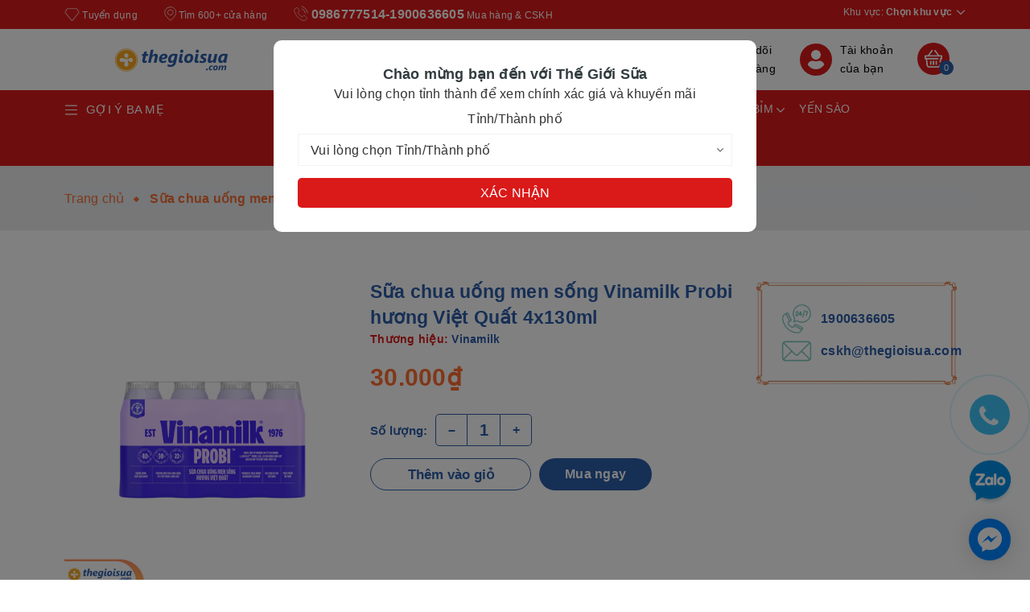

--- FILE ---
content_type: text/css
request_url: https://bizweb.dktcdn.net/100/416/540/themes/839121/assets/index.scss.css?1766378277266
body_size: 3279
content:
.awe-section-1{margin-bottom:50px}.awe-section-2{margin-bottom:50px}.awe-section-3{margin-bottom:50px}.awe-section-4{margin-bottom:50px}.awe-section-5{margin-bottom:50px}.awe-section-6{margin-bottom:50px}.awe-section-7{margin-bottom:50px}.awe-section-8{margin-bottom:50px}.awe-section-9{margin-bottom:50px}.awe-section-10{margin-bottom:0px}.section_flash_sale .product-summary{color:#a0a0a0;font-size:13px;margin-bottom:10px}@media (max-width: 767px){.section_flash_sale .product-summary{display:none}}.section_flash_sale .block-title{text-align:center}.section_flash_sale .block-title h2{position:relative;display:flex;align-items:center;justify-content:center;font-family:font-title;margin-bottom:30px;height:105px}.section_flash_sale .block-title h2:before{content:"";background-size:contain;background-position:top center;background-repeat:no-repeat;position:absolute;left:50%;top:0;width:400px;height:105px;transform:translateX(-50%);background-image:url("//bizweb.dktcdn.net/100/416/540/themes/839121/assets/bg-title2.png?1761101813827")}@media (max-width: 767px){.section_flash_sale .block-title h2{height:60px;font-size:20px}.section_flash_sale .block-title h2:before{width:300px;height:60px}}.section_flash_sale .block-title h2 a{color:#fff;position:relative}.section_flash_sale .block-title h2 a:hover{color:#000}.section_flash_sale .timer{text-align:left}.section_flash_sale .timer .timer-view.clockdiv>div{display:inline-block}.section_flash_sale .timer .block-timer{margin:0 5px;text-align:center}.section_flash_sale .timer .block-timer p{background-image:url("//bizweb.dktcdn.net/100/416/540/themes/839121/assets/bg-item-time.png?1761101813827");line-height:54px;vertical-align:top;width:54px;height:54px;margin-bottom:5px;color:#fff;background-size:contain}@media (max-width: 1365px) and (min-width: 1280px){.section_flash_sale .timer .block-timer p{width:45px;height:45px;line-height:45px}}.section_flash_sale .timer .doted-timer{display:none !important}.section_flash_sale .block-content .nd-product-block-item{border:1px dashed #2c5da8;padding:10px;border-radius:10px}.section_flash_sale .block-content .nd-product-block-item>.row{align-items:center}.section_flash_sale .block-content .nd-product-block-item .product-item-details{text-align:left;padding:initial}.section_flash_sale .block-content .nd-product-block-item .product-item-details .product-item-name{font-size:0;font-size:20px;color:#da1919}.section_flash_sale .block-content .nd-product-block-item .product-item-details .product-item-name a{color:#da1919}.section_flash_sale .block-content .nd-product-block-item .product-item-details .product-item-name a:hover{color:#2c5da8}@media (max-width: 767px){.section_flash_sale .block-content .nd-product-block-item .product-item-details .product-item-name{font-size:14px;overflow:hidden;display:-webkit-box;-webkit-line-clamp:2;-webkit-box-orient:vertical}}.section_flash_sale .block-content .nd-product-block-item .box-content{height:100%;display:flex;flex-direction:column;justify-content:center}@media (min-width: 768px){.section_flash_sale .block-content .nd-product-block-item .box-content{padding-left:10px}}.section_flash_sale .block-content .nd-product-block-item .product-action{position:relative;width:100%;visibility:visible;-webkit-opacity:1;-moz-opacity:1;-ms-opacity:1;-o-opacity:1;opacity:1;-webkit-transform:initial;-ms-transform:initial;transform:initial;-webkit-transition:all 0.2s linear;-moz-transition:all 0.2s linear;-ms-transition:all 0.2s linear;-o-transition:all 0.2s linear;transition:all 0.2s linear;text-align:left;margin-top:15px}.section_flash_sale .block-content .nd-product-block-item .product-item-details .price-box .price{font-size:18px;color:#2c5da8;font-weight:500}.section_flash_sale .block-content .nd-product-block-item .product-item-details .price-box .old-price{font-size:13px;color:#d4d4d4;font-weight:400;text-decoration:line-through}.section_flash_sale .block-content .nd-product-block-item .box-image{position:relative;text-align:center}@media (max-width: 991px){.section_flash_sale .block-content .nd-product-block-item .box-image{margin-bottom:15px}}.section_flash_sale .block-content .nd-product-block-item .box-image .label_product{text-align:center !important;color:#fff;font-size:11px;text-transform:uppercase;font-weight:700;display:block;position:relative;text-align:center;position:absolute;top:20px;z-index:10;right:10px;background:red;width:40px;height:40px;display:flex;justify-content:center;align-items:center;border-radius:100%}.section_flash_sale .block-content .nd-product-block-item .box-image .actions{float:left;height:35px;position:absolute;top:50%;left:50%;transform:translate(-50%, -50%);z-index:10;-webkit-transition:all ease 0.5s;-moz-transition:all ease 0.5s;-ms-transition:all ease 0.5s;-o-transition:all ease 0.5s;transition:all ease 0.5s;opacity:0;visibility:hidden}.section_flash_sale .block-content .nd-product-block-item .box-image .actions form{margin-bottom:0}.section_flash_sale .block-content .nd-product-block-item .box-image .actions form button{border:initial;padding:0 10px;height:40px;line-height:40px;background:#2c5da8;color:#fff;border-radius:100%;display:flex;align-items:center;justify-content:center}.section_flash_sale .block-content .nd-product-block-item .box-image .actions form button svg{width:20px;height:20px}.section_flash_sale .block-content .nd-product-block-item .box-image .actions form button svg path{fill:#fff}.section_flash_sale .block-content .nd-product-block-item .box-image .actions form button:hover{background:#333 !important}.section_flash_sale .block-content .nd-product-block-item:hover .product-action{-webkit-transform:initial;-ms-transform:initial;transform:initial}.section_flash_sale .block-content .nd-product-block-item:hover .product-item-details .product-item-name,.section_flash_sale .block-content .nd-product-block-item:hover .product-item-details .price-box{opacity:1}.section_flash_sale .block-content .nd-product-block-item:hover .box-image a.product-item-photo{opacity:1;visibility:visible}.section_flash_sale .block-content .nd-product-block-item:hover .box-image .actions{opacity:1;visibility:visible}#magik-slideshow .slick-arrow{background-color:rgba(255,255,255,0.15);width:50px;height:50px;border-radius:initial;line-height:50px;-webkit-transform:rotate(45deg);-moz-transform:rotate(45deg);-ms-transform:rotate(45deg);-o-transform:rotate(45deg);transform:rotate(45deg)}#magik-slideshow .slick-arrow:before{height:50px;width:50px;display:block;background-size:15px;-webkit-transform:rotate(-45deg);-moz-transform:rotate(-45deg);-ms-transform:rotate(-45deg);-o-transform:rotate(-45deg);transform:rotate(-45deg)}#magik-slideshow .slick-arrow.slick-prev{left:45px}#magik-slideshow .slick-arrow.slick-next{right:45px}#magik-slideshow .slick-arrow:hover{background-color:#da1919}.clockdiv .date-time{display:inline-block;margin:5px;color:#000;line-height:initial;width:48px;padding:5px 0;background-color:#e8e8e8;text-align:center}.clockdiv .date-time b{display:block}@media (min-width: 1199px){.section_category .container{max-width:1140px}}.section_category .block-title{text-align:center}.section_category .block-title h2{position:relative;display:flex;align-items:center;justify-content:center;font-family:font-title;margin-bottom:30px;height:105px}.section_category .block-title h2:before{content:"";background-size:contain;background-position:top center;background-repeat:no-repeat;position:absolute;left:50%;top:0;width:400px;height:105px;transform:translateX(-50%);background-image:url("//bizweb.dktcdn.net/100/416/540/themes/839121/assets/bg-title2.png?1761101813827")}@media (max-width: 767px){.section_category .block-title h2{height:60px;font-size:20px}.section_category .block-title h2:before{width:300px;height:60px}}.section_category .block-title h2 a{color:#fff;position:relative}.section_category .block-title h2 a:hover{color:#000}.section_category .section_content .swiper-category .block-item{text-align:center}.section_category .section_content .swiper-category .block-item .block-image img{height:80px}.section_category .section_content .swiper-category .block-item .block-content h3{font-size:18px;font-family:font-title;margin-bottom:0;font-weight:initial}@media (max-width: 767px){.section_category .section_content .swiper-category .block-item .block-content h3{font-size:15px}}.section_category .section_content .swiper-category .block-item .block-content h3 a{color:#2c5da8}.section_category .section_content .swiper-category .block-item .block-content h3 a:hover{color:#da1919}.section-product .swiper-slide{margin-top:0 !important}.section-product .block-content .block-title-cate .block-title h2{position:relative;background:#da1919;font-family:font-title;font-size:19px;padding-left:78px;height:60px;display:flex;border-top-left-radius:30px;border-bottom-left-radius:30px;align-items:center;border-top-right-radius:4px;border-bottom-right-radius:4px;margin-bottom:5px}.section-product .block-content .block-title-cate .block-title h2 a{color:#fff}.section-product .block-content .block-title-cate .block-title h2 a:hover{color:#000}.section-product .block-content .block-title-cate .block-title h2:before{content:"";background:#2c5da8;height:65px;width:65px;text-align:center;display:flex;justify-content:center;align-items:center;border-radius:100%;position:absolute;left:0;color:#2c5da8;font-family:font-title;font-size:50px}.section-product .block-content .block-title-cate .block-title h2:after{content:"1";background:#2c5da8;border:1px solid #FFF;position:absolute;left:3px;width:59px;height:59px;border-radius:100%;z-index:9;text-align:center;display:flex;justify-content:center;align-items:center;color:#fff;font-family:font-title;font-size:45px}@media (max-width: 1199px){.section-product .block-content .block-title-cate .block-title{position:relative;margin-bottom:10px}.section-product .block-content .block-title-cate .block-title .btn-more-cate{position:absolute;right:10px;top:50%;transform:translateY(-50%)}.section-product .block-content .block-title-cate .block-title .btn-more-cate svg{width:40px;height:40px}.section-product .block-content .block-title-cate .block-title .btn-more-cate svg path{fill:#fff}}.section-product .block-content .block-title-cate .block-cate a{display:block;height:40.4px;line-height:40.4px;background:#da1919;border-radius:4px;color:#fff;margin-bottom:3px;align-items:center;padding:0 10px;text-overflow:ellipsis;white-space:nowrap;overflow:hidden}.section-product .block-content .block-title-cate .block-cate a:hover{color:#000}@media (max-width: 1199px){.section-product .block-content .block-title-cate .block-cate{position:absolute;top:70px;width:100%;border-radius:4px;overflow:hidden;z-index:99;background:#da1919;display:none}.section-product .block-content .block-title-cate .block-cate a{margin-bottom:0px;border-radius:initial;padding:5px 10px;background:initial;height:initial;display:block}}.section-product .block-content .block-title-cate .block-vendor{display:flex;flex-wrap:wrap}.section-product .block-content .block-title-cate .block-vendor a{-ms-flex:0 0 50%;flex:0 0 50%;max-width:50%;padding:7px 5px}@media (max-width: 767px){.section-product .block-content .block-title-cate .block-vendor a{-ms-flex:0 0 20%;flex:0 0 20%;max-width:20%}}.section-product .block-content .block-banner img{border-radius:10px;width:100%}@media (max-width: 767px){.section-product .block-content .block-banner{margin-bottom:10px}}.section-product .block-content .block-product .col-item{background:#fff;padding-bottom:5px;padding-top:5px;position:relative;padding:10px;border-radius:10px}.section-product .block-content .block-product .col-item .product-info{padding:10px 0 0;z-index:9;position:relative}.section-product .block-content .block-product .col-item .product-info h3 a{color:#da1919}.section-product .block-content .block-product .col-item .product-info h3 a:hover{color:#2c5da8}.section-product .block-content .block-product .col-item .product-info .content .price-box .special-price{font-size:15px;color:#e5101d;font-weight:500;color:#2c5da8}.section-product .block-content .block-product .col-item .product-info .content .price-box .old-price{color:#d4d4d4}.section-product.product-2 .block-content .block-title-cate .block-cate a{justify-content:flex-end}@media (min-width: 1199px){.section-product.product-2 .block-content .block-title-cate .block-title h2{padding-right:78px;padding-left:15px;border-top-left-radius:initial;border-bottom-left-radius:initial;border-top-right-radius:30px;border-bottom-right-radius:30px}.section-product.product-2 .block-content .block-title-cate .block-title h2:after{left:initial;right:3px}.section-product.product-2 .block-content .block-title-cate .block-title h2:before{left:initial;right:0}}.section-product.product-2 .block-content .block-title-cate .block-title h2:after{content:"2"}.section-product.product-2 .block-content .block-product .col-item .product-info h3 a{color:#2c5da8}.section-product.product-2 .block-content .block-product .col-item .product-info h3 a:hover{color:#da1919}.section-product.product-2 .block-content .block-product .col-item .product-info .content .item-price .price-box .special-price{color:#da1919}@media (min-width: 767px){.section-product.product-2 .block-content>.row{-webkit-box-orient:horizontal !important;-webkit-box-direction:reverse !important;-webkit-flex-direction:row-reverse !important;-ms-flex-direction:row-reverse !important;flex-direction:row-reverse !important}}.section-product.product-3 .block-content .block-title-cate .block-title h2:after{content:"3"}.section-product.product-4 .block-content .block-title-cate .block-title h2:after{content:"4"}.section-product.product-5 .block-content .block-title-cate .block-title h2:after{content:"5"}@media (max-width: 767px){.section_banner .banner{margin-bottom:10px}}.section_blog .block-title{text-align:center}.section_blog .block-title h2{position:relative;display:flex;align-items:center;justify-content:center;font-family:font-title;margin-bottom:30px;height:105px}.section_blog .block-title h2:before{content:"";background-size:contain;background-position:top center;background-repeat:no-repeat;position:absolute;left:50%;top:0;width:400px;height:105px;transform:translateX(-50%);background-image:url("//bizweb.dktcdn.net/100/416/540/themes/839121/assets/bg-title2.png?1761101813827")}@media (max-width: 767px){.section_blog .block-title h2{height:60px;font-size:20px}.section_blog .block-title h2:before{width:300px;height:60px}}.section_blog .block-title h2 a{color:#fff;position:relative}.section_blog .block-title h2 a:hover{color:#000}.section_blog .block-content .item-blog-index .blog-img{position:relative;margin-bottom:15px}.section_blog .block-content .item-blog-index .blog-img img{border-radius:25px}.section_blog .block-content .item-blog-index .blog-img .day{position:absolute;left:15px;top:15px;background:#da1919;padding:10px;text-align:center;color:#fff;border-radius:13px}.section_blog .block-content .item-blog-index .blog-img .day .dd{font-weight:bold;font-size:25px}.section_blog .block-content .item-blog-index .blog-img span{display:block}.section_blog .block-content .item-blog-index h3 a{overflow:hidden;display:-webkit-box;-webkit-line-clamp:2;-webkit-box-orient:vertical}.section_blog .block-content .item-blog-index .des{font-size:14px;color:#7f7a7a;margin-bottom:10px;overflow:hidden;display:-webkit-box;-webkit-line-clamp:2;-webkit-box-orient:vertical}.section_blog .blog-content h3{font-size:20px}@media (max-width: 767px){.section_blog .blog-content h3{font-size:15px}}.section_blog .blog-content h3 a{color:#2c5da8}.section_blog .blog-content h3 a:hover{color:#da1919}.section_blog .blog-content .cmt-author{color:#da1919}@media (max-width: 767px){.section_blog .blog-content .cmt-author{font-size:13px}}.section_blog .blog-content .cmt-author span svg{margin-top:-3px}.section_blog .blog-content .cmt-author span svg path{fill:#da1919}.section_blog .module-small .item-blog-index{display:flex;margin-bottom:30px}.section_blog .module-small .item-blog-index .blog-img{margin-right:30px;flex:0 0 50%;max-width:50%}@media (max-width: 767px){.section_blog .module-small .item-blog-index .blog-img{margin-right:20px;flex:0 0 40%;max-width:40%;margin-bottom:0}}.section_blog .module-small .item-blog-index .blog-content h3 a{overflow:hidden;display:-webkit-box;-webkit-line-clamp:2;-webkit-box-orient:vertical}.section_blog .module-small .item-blog-index .blog-content .des{font-size:14px;color:#7f7a7a;margin-bottom:10px;overflow:hidden;display:-webkit-box;-webkit-line-clamp:2;-webkit-box-orient:vertical}@media (max-width: 767px){.section_blog .module-small .item-blog-index .blog-content .des{display:none}}@media (max-width: 991px){.section_blog .module-big .item-blog-index{margin-bottom:20px}.section_blog .module-big .item-blog-index .blog-img{text-align:center}}.product-page-viewed{padding-top:0 !important}@media (max-width: 1365px) and (min-width: 1280px){.section-product .block-content .block-title-cate .block-cate a{height:34.6px;line-height:34.6px;font-size:15px}.section-product .block-content .block-title-cate .block-title h2{font-size:15px}}@media (max-width: 1365px) and (min-width: 1300px){.section-product .block-content .block-title-cate .block-cate a{height:40.3px;line-height:40.3px}}@media (max-width: 1199px) and (min-width: 991px){.section_flash_sale .block-content .nd-product-block-item .box-content{padding-left:0}}.section-product .block-content .block-product .col-item .product-info h3 a{color:#2c5da8 !important}.section-product .block-content .block-product .col-item .product-info .content .price-box .special-price{color:#fe6e31 !important}


--- FILE ---
content_type: text/css
request_url: https://bizweb.dktcdn.net/100/416/540/themes/839121/assets/product_style.scss.css?1766378277266
body_size: 6912
content:
body{background-color:#fff}.product-margin{padding-top:20px}@keyframes placeHolderShimmer{0%{background-position:-468px 0}100%{background-position:468px 0}}.animated-background,.product_recent.product-page-viewed .product-page-viewed-wrap .nd-product-item .thumb-img img:not(.loaded){animation-duration:1.25s;animation-fill-mode:forwards;animation-iteration-count:infinite;animation-name:placeHolderShimmer;animation-timing-function:linear;background:#F6F6F6;background:linear-gradient(to right, #F6F6F6 8%, #F0F0F0 18%, #F6F6F6 33%);background-size:700px 104px;position:relative}#btnnewreview{background:#da1919 !important}.bizweb-product-reviews-form input,.bizweb-product-reviews-form input[type="text"],.bizweb-product-reviews-form input[type="email"],.bizweb-product-reviews-form textarea{border-radius:3px !important;outline:none !important;box-shadow:none !important;-webkit-appearance:none !important;-moz-appearance:none !important;border:1px solid #ebebeb !important}.bizweb-product-reviews-form input:focus,.bizweb-product-reviews-form input[type="text"]:focus,.bizweb-product-reviews-form input[type="email"]:focus,.bizweb-product-reviews-form textarea:focus{outline:none !important;box-shadow:none !important}.bizweb-product-reviews-form .bpr-button-submit{background:#da1919 !important;border-color:#da1919 !important;min-width:100px;text-transform:uppercase}.details-product .product-image-block .gallery-top{position:relative;display:block;height:400px;margin-bottom:15px}@media (max-width: 1024px){.details-product .product-image-block .gallery-top{height:450px}}@media (max-width: 991px){.details-product .product-image-block .gallery-top{height:340px}}@media (max-width: 767px){.details-product .product-image-block .gallery-top{height:480px}}@media (max-width: 668px){.details-product .product-image-block .gallery-top{height:480px}}@media (max-width: 569px){.details-product .product-image-block .gallery-top{height:480px}}@media (max-width: 480px){.details-product .product-image-block .gallery-top{height:398px}}@media (max-width: 376px){.details-product .product-image-block .gallery-top{height:359px}}@media (max-width: 321px){.details-product .product-image-block .gallery-top{height:304px}}.details-product .product-image-block .gallery-top img{border-radius:5px;width:auto !important;max-height:100%;position:absolute;top:0;bottom:0;left:0;right:0;margin:auto}.details-product .product-image-block .gallery-thumbs{padding:1px}.details-product .product-image-block .gallery-thumbs .swiper-slide{position:relative;display:block;border-radius:5px;border:1px dashed #e6e6e6;height:75px !important}.details-product .product-image-block .gallery-thumbs .swiper-slide:hover{border-color:#da1919;cursor:pointer}@media (max-width: 1024px){.details-product .product-image-block .gallery-thumbs .swiper-slide{height:90px}}@media (max-width: 991px){.details-product .product-image-block .gallery-thumbs .swiper-slide{height:103px}}@media (max-width: 767px){.details-product .product-image-block .gallery-thumbs .swiper-slide{height:128px}}@media (max-width: 668px){.details-product .product-image-block .gallery-thumbs .swiper-slide{height:128px}}@media (max-width: 569px){.details-product .product-image-block .gallery-thumbs .swiper-slide{height:173px}}@media (max-width: 480px){.details-product .product-image-block .gallery-thumbs .swiper-slide{height:124px}}@media (max-width: 376px){.details-product .product-image-block .gallery-thumbs .swiper-slide{height:111px}}@media (max-width: 321px){.details-product .product-image-block .gallery-thumbs .swiper-slide{height:92px}}.details-product .product-image-block .gallery-thumbs .swiper-slide img{border-radius:5px;width:auto !important;max-height:100%;position:absolute;top:0;bottom:0;left:0;right:0;margin:auto}.details-product .product-image-block .gallery-thumbs .swiper-slide.swiper-slide-thumb-active{border-color:#da1919}@media (max-width: 991px){.details-product .product-image-block .gallery-thumbs .swiper-button-next,.details-product .product-image-block .gallery-thumbs .swiper-button-prev{display:none}}@media (max-width: 767px){.details-product .details-pro{margin-top:15px}}.details-product .details-pro .product-top .title-head{font-size:23px;margin:0;color:#da1919;font-weight:700}.details-product .details-pro .product-top .sku-product{font-size:14px;color:#da1919;font-weight:bold}.details-product .details-pro .product-top .sku-product span{margin:5px 0;margin-right:10px}.details-product .details-pro .product-top .sku-product span strong{color:#2c5da8}.details-product .details-pro .product-top .sku-product span strong a{color:#2c5da8}.details-product .details-pro .product-sums{border-top:1px solid #dedede;border-bottom:1px solid #dedede;margin-top:15px;padding:15px 0;font-size:14px}.details-product .details-pro .product-sums ul li{padding-left:20px;position:relative}.details-product .details-pro .product-sums ul li+li{margin-top:5px}.details-product .details-pro .product-sums ul li::before{display:inline-block;vertical-align:middle;content:'';height:15px;width:15px;background-image:url(//bizweb.dktcdn.net/100/416/540/themes/839121/assets/sum.svg?1761101813827);background-size:contain;background-repeat:no-repeat;position:absolute;left:0;top:50%;transform:translate(0, -50%)}.details-product .details-pro .price-box{margin-top:10px;margin-bottom:20px}.details-product .details-pro .price-box .special-price .product-price{font-weight:700;color:#000;font-size:30px}.details-product .details-pro .price-box .old-price{color:#d4d4d4}.details-product .details-pro .price-box .old-price,.details-product .details-pro .price-box .save-price{font-size:14px}.details-product .details-pro .price-box .save-price{color:#73a91d;display:block}.details-product .details-pro .select-swatch{margin-top:15px;display:none}.details-product .details-pro .select-swatch .swatch .header{font-weight:700;font-size:15px;color:#2c5da8;line-height:initial}.details-product .details-pro .nd-btn-cart{width:100%}.details-product .details-pro .nd-btn-cart.px .custom-btn-number{margin-right:0}.details-product .details-pro .nd-btn-cart .custom-btn-number{display:flex;align-items:center;margin-bottom:15px}.details-product .details-pro .nd-btn-cart .custom-btn-number label{font-weight:700;font-size:15px;color:#2c5da8;text-align:left;display:inline-block;margin-bottom:0;margin-right:10px}.details-product .details-pro .nd-btn-cart .custom-btn-number .custom-btn-numbers{position:relative;display:inline-block}.details-product .details-pro .nd-btn-cart .custom-btn-number .custom-btn-numbers button{width:40px;height:40px;border:1px solid #2c5da8;background-color:#fff;color:#2c5da8;padding:0;font-weight:700;float:left;border-radius:0;line-height:38px}.details-product .details-pro .nd-btn-cart .custom-btn-number .custom-btn-numbers button.btn-minus{border-top-left-radius:5px;border-bottom-left-radius:5px}.details-product .details-pro .nd-btn-cart .custom-btn-number .custom-btn-numbers button.btn-plus{border-top-right-radius:5px;border-bottom-right-radius:5px}.details-product .details-pro .nd-btn-cart .custom-btn-number .custom-btn-numbers button:hover,.details-product .details-pro .nd-btn-cart .custom-btn-number .custom-btn-numbers button:focus{border-color:#da1919;color:#fff;background-color:#da1919;box-shadow:none;outline:none}.details-product .details-pro .nd-btn-cart .custom-btn-number .custom-btn-numbers input{float:left;width:40px;height:40px;border-top:#2c5da8 solid 1px;border-bottom:#2c5da8 solid 1px;border-radius:0;margin:0;color:#2c5da8;padding:0;text-align:center;font-size:20px;font-weight:600;min-height:unset;border-left:none;border-right:none}.details-product .details-pro .nd-btn-cart .btn-mua{display:flex}.details-product .details-pro .nd-btn-cart .btn-mua button{color:#2c5da8;padding:0 10px;text-align:center;border:1px #2c5da8 solid;background:#FFF;height:40px;border-radius:25px;font-weight:700;font-size:17px;width:200px;margin-right:10px}.details-product .details-pro .nd-btn-cart .btn-mua button.btn-buy-now{margin-left:10px}@media (max-width: 1024px){.details-product .details-pro .nd-btn-cart .btn-mua button.btn-buy-now{display:none}}.details-product .details-pro .nd-btn-cart .btn-mua button:hover,.details-product .details-pro .nd-btn-cart .btn-mua button:focus{color:#fff;background-color:#da1919;box-shadow:none;outline:none}.details-product .details-pro .nd-btn-cart .btn-mua button.favorites-btn{-ms-flex:0 0 50px;flex:0 0 50px;max-width:50px;margin-left:10px}.details-product .details-pro .nd-btn-cart .btn-mua button.favorites-btn svg{height:30px !important;width:30px !important}.details-product .details-pro .nd-btn-cart .btn-mua button.favorites-btn svg path{fill:#fff}.details-product .details-pro .nd-btn-cart .btn-mua button.favorites-btn:hover svg path{fill:#da1919}.details-product .details-pro .nd-btn-cart .btn-mua .buy-now{line-height:40px;border-radius:25px;background-color:#2c5da8;color:#FFF;width:140px;text-align:center;font-weight:bold}.details-product .details-pro .form-product{margin-bottom:20px}.details-product .details-pro .form-product form{margin-bottom:0}@media (min-width: 1199px){.sidebar-product-md{display:block !important}}@media (max-width: 1199px) and (min-width: 991px){.sidebar-product-md{display:flex !important;margin-top:15px}.sidebar-product-md .contact-product,.sidebar-product-md .link-link-product{-ms-flex:0 0 33.33%;flex:0 0 33.33%;max-width:0 0 33.33%}.sidebar-product-md .link-link-product{margin-top:0}}.product-khuyenmai{background:url(//bizweb.dktcdn.net/100/416/540/themes/839121/assets/bg-km-product.png?1761101813827) no-repeat;background-repeat:no-repeat;background-size:contain;width:365px;height:213px;padding:25px 65px 65px 30px;display:none}@media (max-width: 320px){.product-khuyenmai{width:100%;background-repeat:no-repeat;background-size:contain;height:170px;padding:15px 53px 53px 20px}}@media (max-width: 480px) and (min-width: 321px){.product-khuyenmai{background-repeat:no-repeat;background-size:contain;width:305px;height:170px;padding:15px 53px 53px 20px}}.product-khuyenmai .inner{height:90%;overflow:auto;font-size:15px;text-align:center;color:#fff}@media (max-width: 767px){.product-khuyenmai .inner{height:100%;color:#fff}}.product-khuyenmai .inner::-webkit-scrollbar-track{background-color:#85d0c6}.product-khuyenmai .inner::-webkit-scrollbar{width:3px}.product-khuyenmai .inner::-webkit-scrollbar-thumb{border:2px solid #ffffff}.product-khuyenmai .inner p{margin-bottom:0;font-weight:bold}.product-khuyenmai-2{background-color:#f8f9fa;padding-bottom:5px;margin-bottom:16px}.product-khuyenmai-2 h3{font-size:16px;font-weight:bold;margin:0;border-bottom:1px #e9ecef solid;padding:8px 10px;margin-bottom:5px}.product-khuyenmai-2 p{margin:0;font-size:14px;padding:0 10px 0 30px;background:url(//bizweb.dktcdn.net/100/416/540/themes/839121/assets/check.png?1761101813827) 10px 5px no-repeat;background-size:14px}.product-khuyenmai-2 p a{color:#0168fa;position:relative;display:inline-block}.product-khuyenmai-2 p a:before{content:"";position:absolute;left:0;bottom:3px;width:100%;height:1px;background-color:#0168fa;-webkit-transform:scaleX(0);-ms-transform:scaleX(0);transform:scaleX(0);transition:transform .5s ease,-webkit-transform .5s ease}.product-khuyenmai-2 p a:hover:before{-webkit-transform:scaleX(1);-ms-transform:scaleX(1);transform:scaleX(1)}.product-summary{color:#2c5da8;font-weight:bold;margin-bottom:20px}.product-summary .rte>*{margin-bottom:0}.product-summary .rte li{margin-bottom:0}.product-summary img{display:none}.product-collateral{padding-top:40px;padding-bottom:40px;border-top:1px solid #da1919}.product-collateral #product-detail-tab{border-bottom:initial;justify-content:center;margin-bottom:15px}.product-collateral #product-detail-tab li{margin:0 10px}@media (max-width: 767px){.product-collateral #product-detail-tab li{width:100%;margin:0}}.product-collateral #product-detail-tab li a{position:relative;background:#2c5da8;font-family:font-title;font-size:19px;padding-left:78px;height:60px;display:flex;border-top-left-radius:30px;border-bottom-left-radius:30px;align-items:center;border-top-right-radius:4px;border-bottom-right-radius:4px;margin-bottom:5px;padding-right:10px;color:#fff}@media (max-width: 991px){.product-collateral #product-detail-tab li a{margin-bottom:15px;font-size:17px}}.product-collateral #product-detail-tab li a:before{content:"";background:#f66e34;height:65px;width:65px;text-align:center;display:flex;justify-content:center;align-items:center;border-radius:100%;position:absolute;left:0;color:#fff;font-family:font-title;font-size:50px}.product-collateral #product-detail-tab li a:after{content:"1";background:#2c5da8;border:1px solid #2c5da8;position:absolute;left:3px;width:59px;height:59px;border-radius:100%;z-index:9;text-align:center;display:flex;justify-content:center;align-items:center;color:#fff;font-family:font-title;font-size:45px}.product-collateral #product-detail-tab li a.active,.product-collateral #product-detail-tab li a:hover{background:#f66e34}.product-collateral #product-detail-tab li a.active:before,.product-collateral #product-detail-tab li a:hover:before{background:#2c5da8}.product-collateral #product-detail-tab li a.active:after,.product-collateral #product-detail-tab li a:hover:after{background:#f66e34;border:1px solid #6ec1b6}.product-collateral #product-detail-tab li:nth-child(2) a:after{content:"2"}.product-collateral #product-detail-tab li:nth-child(3) a:after{content:"3"}.product-collateral .dang-cap-nhat{text-align:center;font-weight:bold;color:#da1919}.nd-product-tabs .nd-product-tabs-title{position:relative;font-weight:700;color:#333f48;font-size:25px;margin-bottom:25px}.nd-product-tabs .nd-product-tabs-content iframe{max-width:100%}.nd-product-tabs .nd-product-tabs-content img{max-width:100% !important;height:auto !important;display:block;margin-left:auto;margin-right:auto}.nd-product-tabs .nd-product-tabs-content ul{list-style:disc inside}.nd-product-tabs .nd-product-tabs-content ul li ul{padding-left:10px}.nd-product-tabs .nd-product-tabs-content h3{font-size:18px;font-weight:700}.product_recent.product-page-viewed{padding:40px 0;margin-top:25px}.product_recent.product-page-viewed .related-product{margin:0;padding:0}@media (max-width: 767px){.product_recent.product-page-viewed{padding:15px 0}}.product_recent.product-page-viewed .home-title{position:relative;font-weight:700;color:#333f48;font-size:25px;margin-bottom:20px}.product_recent.product-page-viewed .product-page-viewed-wrap .nd-product-item .thumb-img{height:264px}@media (max-width: 1024px){.product_recent.product-page-viewed .product-page-viewed-wrap .nd-product-item .thumb-img{height:176px}}@media (max-width: 991px){.product_recent.product-page-viewed .product-page-viewed-wrap .nd-product-item .thumb-img{height:168px}}@media (max-width: 767px){.product_recent.product-page-viewed .product-page-viewed-wrap .nd-product-item .thumb-img{height:255px}}@media (max-width: 668px){.product_recent.product-page-viewed .product-page-viewed-wrap .nd-product-item .thumb-img{height:255px}}@media (max-width: 569px){.product_recent.product-page-viewed .product-page-viewed-wrap .nd-product-item .thumb-img{height:269px}}@media (max-width: 480px){.product_recent.product-page-viewed .product-page-viewed-wrap .nd-product-item .thumb-img{height:197px}}@media (max-width: 376px){.product_recent.product-page-viewed .product-page-viewed-wrap .nd-product-item .thumb-img{height:177px}}@media (max-width: 321px){.product_recent.product-page-viewed .product-page-viewed-wrap .nd-product-item .thumb-img{height:150px}}.product_recent.product-page-viewed .product-page-viewed-wrap .nd-product-item .thumb-img img{width:auto !important;max-height:100%;position:absolute;top:0;bottom:0;left:0;right:0;margin:auto}.product_recent.product-page-viewed .product-page-viewed-wrap .nd-product-item .thumb-img img:not(.loaded){width:100% !important;height:100% !important;opacity:0.1}.product_recent.product-page-viewed .nd-slick-product .swiper-pagination-bullets{text-align:center;bottom:0}.product_recent.product-page-viewed .nd-slick-product .swiper-pagination-bullets .swiper-pagination-bullet{box-shadow:none;outline:0;width:6px;height:6px;background:#333f48;border-radius:50%;border:1px solid #333f48;padding:0;font-size:0;opacity:0.8}.product_recent.product-page-viewed .nd-slick-product .swiper-pagination-bullets .swiper-pagination-bullet.swiper-pagination-bullet-active{transition:all .2s;width:30px;border-radius:3px;background:#da1919;border-color:#da1919}.product_recent.product-page-viewed .nd-slick-product .swiper-button-next{font-size:0;line-height:0;position:absolute;top:50%;display:block;width:30px;height:30px;padding:0;-webkit-transform:translate(0, -50%);-ms-transform:translate(0, -50%);transform:translate(0, -50%);cursor:pointer;color:#da1919;border:none;outline:none;background:transparent;line-height:30px;text-align:center;z-index:2;right:-35px;opacity:0;-webkit-transition:all .25s ease;transition:all .25s ease;-webkit-transform:translateX(30px);transform:translateX(30px)}@media (max-width: 1024px){.product_recent.product-page-viewed .nd-slick-product .swiper-button-next{display:none !important}}.product_recent.product-page-viewed .nd-slick-product .swiper-button-prev{font-size:0;line-height:0;position:absolute;top:50%;display:block;width:30px;height:30px;padding:0;-webkit-transform:translate(0, -50%);-ms-transform:translate(0, -50%);transform:translate(0, -50%);cursor:pointer;color:#da1919;border:none;outline:none;background:transparent;line-height:30px;text-align:center;z-index:2;left:-35px;opacity:0;-webkit-transition:all .25s ease;transition:all .25s ease;-webkit-transform:translateX(-30px);transform:translateX(-30px)}@media (max-width: 1024px){.product_recent.product-page-viewed .nd-slick-product .swiper-button-prev{display:none !important}}.product_recent.product-page-viewed .nd-slick-product:hover .swiper-button-next{right:5px;visibility:visible;opacity:1;-webkit-transform:translateY(0px);transform:translateY(0px)}.product_recent.product-page-viewed .nd-slick-product:hover .swiper-button-next.swiper-button-disabled{opacity:0.35}.product_recent.product-page-viewed .nd-slick-product:hover .swiper-button-prev{left:5px;visibility:visible;opacity:1;-webkit-transform:translateY(0);transform:translateY(0)}.product_recent.product-page-viewed .nd-slick-product:hover .swiper-button-prev.swiper-button-disabled{opacity:0.35}.product-related{padding:30px 0}.product-related .block-title{text-align:center}.product-related .block-title h2{position:relative;display:flex;align-items:center;justify-content:center;font-family:font-title;margin-bottom:30px;height:105px;font-size:28px}.product-related .block-title h2:before{content:"";background-size:contain;background-position:top center;background-repeat:no-repeat;position:absolute;left:50%;top:0;width:400px;height:105px;transform:translateX(-50%);background-image:url("//bizweb.dktcdn.net/100/416/540/themes/839121/assets/bg-title2.png?1761101813827")}@media (max-width: 767px){.product-related .block-title h2{height:80px;font-size:22px}.product-related .block-title h2:before{width:300px;height:80px}}.product-related .block-title h2 a{color:#fff;position:relative}.product-related .block-title h2 a:hover{color:#000}.product-ads{margin-bottom:20px;height:160px}.product-cuahang{margin-bottom:20px}.product-cuahang>b{display:block;color:#da1919}.product-cuahang .content{height:250px;overflow:auto;font-size:14px}.product-cuahang .content strong{display:block}.product-cuahang .content strong:before{content:"\f041";margin-right:10px;font-family:fontawesome;color:#da1919}.product-cuahang .content::-webkit-scrollbar{width:6px}.product-cuahang .content::-webkit-scrollbar-track{background:#DDE1EF;border-radius:3px}.product-cuahang .content::-webkit-scrollbar-thumb{background:#7A7A9D;border-radius:3px}.product-cuahang .content::-webkit-scrollbar-thumb:hover{background:#555}.product-cuahang .content strong{margin-top:10px}.product-cuahang .content p{margin-bottom:3px}.contact-product{background:url("//bizweb.dktcdn.net/100/416/540/themes/839121/assets/bg-link-list.png?1761101813827");height:160px;background-size:contain;background-repeat:no-repeat;align-items:center;padding:40px 25px}.contact-product a{display:block;font-weight:bold;color:#2c5da8;background-repeat:no-repeat;background-size:40px;height:40px;padding-left:50px;line-height:40px;font-size:18px}.contact-product a:hover{color:#da1919}.contact-product a.hotline{background-image:url("//bizweb.dktcdn.net/100/416/540/themes/839121/assets/icon-hotline-product.png?1761101813827")}.contact-product a.email{background-image:url("//bizweb.dktcdn.net/100/416/540/themes/839121/assets/icon-email-product.png?1761101813827")}@media (max-width: 1299px) and (min-width: 1279px){.contact-product{padding:30px 35px;height:135px}.contact-product a{font-size:16px}}.link-link-product{background:url("//bizweb.dktcdn.net/100/416/540/themes/839121/assets/bg-link-list.png?1761101813827");background-size:contain;background-repeat:no-repeat;align-items:center;padding:40px 25px;margin-top:20px}.link-link-product ul{height:85px;overflow:auto;list-style:disc !important;padding-left:20px;color:#2c5da8}.link-link-product ul::-webkit-scrollbar-track{background-color:#F5F5F5}.link-link-product ul::-webkit-scrollbar{width:3px}.link-link-product ul::-webkit-scrollbar-thumb{border:2px solid #da1919}.link-link-product ul li a{display:block;color:#2c5da8;font-weight:bold}.link-link-product ul li a:hover{color:#da1919}@media (max-width: 1299px) and (min-width: 1280px){.link-link-product{padding:27px 40px}}.swatch{margin-bottom:10px}.swatch .header{margin-bottom:10px;text-align:left;float:none;min-width:100px}.swatch input{display:none}.swatch label{float:left;min-width:50px;height:31px;margin:0;border:1px solid #ccc;background-color:#fff;font-size:15px;text-align:center;line-height:29px;white-space:nowrap;border-radius:3px;color:#333f48}.swatch label:hover{cursor:pointer;border-color:#da1919;color:#da1919}.swatch-element label{padding:0 5px}.swatch-element label .img-check{display:none}.color.swatch-element label{padding:0}.color.swatch-element label img:not(.crossed-out){width:29px;height:29px;border-radius:3px}.swatch input:checked+label{background:#fff;color:#da1919;border:1px solid #da1919}.swatch input:checked+label .img-check{display:inline-block;position:absolute;bottom:0;right:0}.swatch .color input:checked+label{position:relative;box-shadow:0 2px 4px rgba(0,0,0,0.5);border:1px solid #222}.swatch .color input:checked+label:after{content:"\f00c";font-family:FontAwesome;display:none}.swatch .color .has-thumb{position:relative}.swatch .color .has-thumb .ant-swatch{max-height:30px;position:relative;top:0;left:-3px}@media (max-width: 767px){.swatch .color .has-thumb .ant-swatch{top:-2px}}.swatch .swatch-element{float:left;-webkit-transform:translateZ(0);-webkit-font-smoothing:antialiased;margin:0px 5px 5px 0;position:relative;padding-right:1px}.swatch .swatch-element.color.nau-do label{background-color:#da2800}.swatch .swatch-element.color.nau-nhat label{background-color:#d5924f}.swatch .swatch-element.color.xanh label{background-color:#0098ff}.swatch .swatch-element.color.xanh-la label{background-color:#20bf00}.swatch .swatch-element.color.vang label{background-color:#e8db00}.swatch .swatch-element.color.hong label{background-color:#ff00d3}.swatch .swatch-element.color.do label{background-color:#e80000}.swatch .swatch-element.color.xam label{background-color:#b8b8b8}.swatch .swatch-element.color.nau label{background-color:#c67b00}.swatch .swatch-element.color.tim label{background-color:#8700ff}.crossed-out{position:absolute;width:100%;height:100%;left:0;top:0}.swatch .swatch-element .crossed-out{display:none}.swatch .swatch-element.soldout .crossed-out{display:block}.swatch .swatch-element.soldout label{filter:alpha(opacity=50);-khtml-opacity:0.5;-moz-opacity:0.5;opacity:0.5}.swatch .tooltip{text-align:center;background:#da1919;color:#fff;bottom:100%;padding:10px;display:block;position:absolute;width:100px;left:-35px;margin-bottom:15px;filter:alpha(opacity=0);-khtml-opacity:0;-moz-opacity:0;opacity:0;visibility:hidden;-webkit-transform:translateY(10px);-moz-transform:translateY(10px);-ms-transform:translateY(10px);-o-transform:translateY(10px);transform:translateY(10px);-webkit-transition:all .25s ease-out;-moz-transition:all .25s ease-out;-ms-transition:all .25s ease-out;-o-transition:all .25s ease-out;transition:all .25s ease-out;-webkit-box-shadow:2px 2px 6px rgba(0,0,0,0.28);-moz-box-shadow:2px 2px 6px rgba(0,0,0,0.28);-ms-box-shadow:2px 2px 6px rgba(0,0,0,0.28);-o-box-shadow:2px 2px 6px rgba(0,0,0,0.28);box-shadow:2px 2px 6px rgba(0,0,0,0.28);z-index:10000;-moz-box-sizing:border-box;-webkit-box-sizing:border-box;box-sizing:border-box;border-radius:5px}.swatch .tooltip:before{bottom:-20px;content:" ";display:block;height:20px;left:0;position:absolute;width:100%}.swatch .tooltip:after{border-left:solid transparent 10px;border-right:solid transparent 10px;border-top:solid #da1919 10px;bottom:-10px;content:" ";height:0;left:50%;margin-left:-13px;position:absolute;width:0}.swatch .swatch-element:hover .tooltip{filter:alpha(opacity=100);-khtml-opacity:1;-moz-opacity:1;opacity:1;visibility:visible;-webkit-transform:translateY(0px);-moz-transform:translateY(0px);-ms-transform:translateY(0px);-o-transform:translateY(0px);transform:translateY(0px)}.swatch.error{background-color:#E8D2D2 !important;color:#333 !important;padding:1em;border-radius:5px}.swatch.error p{margin:0.7em 0}.swatch.error p:first-child{margin-top:0}.swatch.error p:last-child{margin-bottom:0}.swatch.error code{font-family:monospace}.coupon-hover{display:-webkit-box;display:-webkit-flex;display:-moz-box;display:-ms-flexbox;display:flex;-webkit-box-align:center;-webkit-align-items:center;-moz-box-align:center;-ms-flex-align:center;align-items:center;margin:5px 0;position:relative}@media (max-width: 1024px){.coupon-hover{flex-direction:column;-webkit-align-items:normal;-moz-box-align:normal;-ms-flex-align:normal;align-items:normal}}.coupon-hover:before{content:"";height:25px;width:100%;background-color:transparent;position:absolute;bottom:-18px;left:0}.coupon-hover .c-title{color:#333f48;width:110px;text-transform:capitalize;-webkit-flex-shrink:0;-ms-flex-negative:0;flex-shrink:0;font-size:14px}@media (max-width: 1024px){.coupon-hover .c-title{margin-bottom:5px}}.coupon-hover .mini-coupon{-webkit-flex-shrink:1;-ms-flex-negative:1;flex-shrink:1;display:-webkit-box;display:-webkit-flex;display:-moz-box;display:-ms-flexbox;display:flex;position:relative;overflow:hidden}.coupon-hover .mini-coupon .voucher-ticket{cursor:default;display:-webkit-box;display:-webkit-flex;display:-moz-box;display:-ms-flexbox;display:flex;-webkit-box-align:center;-webkit-align-items:center;-moz-box-align:center;-ms-flex-align:center;align-items:center;-webkit-box-pack:center;-webkit-justify-content:center;-moz-box-pack:center;-ms-flex-pack:center;justify-content:center;position:relative;z-index:1;background:rgba(208,1,27,0.08);padding:3px 7px;border:0;white-space:nowrap;color:#d0011b;font-size:14px;margin-right:10px}.coupon-hover .mini-coupon .voucher-ticket:before,.coupon-hover .mini-coupon .voucher-ticket:after{content:"";width:6px;height:-webkit-calc(100% - 5px);height:calc(100% - 5px);position:absolute;top:2.5px;background-image:radial-gradient(#f7f7f7 2px, transparent 0);background-size:6px 6px;background-position-x:-6px}.coupon-hover .mini-coupon .voucher-ticket:before{left:-3px}.coupon-hover .mini-coupon .voucher-ticket:after{right:-3px}.coupon-hover .nd-coupon{border:1px solid rgba(0,0,0,0.09);box-shadow:0 1px 1px 0 rgba(0,0,0,0.05);border-radius:2px;background:#fff;position:absolute;z-index:999;top:calc(100% + 10px);padding:20px;display:none}.coupon-hover .nd-coupon:before{border:.5rem solid transparent;border-bottom-color:rgba(0,0,0,0.09);top:-1.0625rem;z-index:0;content:"";position:absolute;left:150px;right:auto}.coupon-hover .nd-coupon:after{border:.5rem solid transparent;border-bottom-color:#fff;top:-.9375rem;z-index:1;content:"";position:absolute;left:150px;right:auto}.coupon-hover .nd-coupon .item-coupon{display:-ms-flexbox;display:flex;-ms-flex-wrap:wrap;flex-wrap:wrap;background:#fff;padding:10px;color:#333;border-radius:5px;justify-content:space-between;align-items:center;font-size:15px;box-shadow:0.125rem 0.125rem 0.3125rem rgba(0,0,0,0.07);border:1px solid #e8e8e8}.coupon-hover .nd-coupon .item-coupon strong{margin:0 4px}.coupon-hover .nd-coupon .item-coupon .coupon-content{flex:1}.coupon-hover .nd-coupon .item-coupon .coupon-code{border-radius:5px;font-size:14px;padding:3px 10px;text-align:center;-ms-flex:0 0 85px;flex:0 0 85px;max-width:85px;background-color:#da1919;color:#fff}.coupon-hover .nd-coupon .item-coupon .coupon-code:hover,.coupon-hover .nd-coupon .item-coupon .coupon-code:focus{color:#fff;background-color:#c31616;cursor:pointer}.coupon-hover .nd-coupon .item-coupon+.item-coupon{margin-top:10px}.coupon-hover:hover .nd-coupon,.coupon-hover.active .nd-coupon{display:block}.popup-product{position:fixed;top:-500px;left:50%;width:60%;background:#FFF;margin-left:-30%;box-shadow:0 0 3px;z-index:99999;transition:all .3s}.popup-product .title{margin:0 40px;padding:10px 0;border-bottom:1px #c1c1c1 solid;font-size:26px;color:#da1919}.popup-product .content{padding:20px 40px;border-bottom:1px solid #c1c1c1}.popup-product button{margin:20px;float:right;border:none;background:#da1919;padding:5px 58px;color:#FFF;border-radius:5px}.popup-product button:hover{background:#ac1414}.popup-product.active{top:30px}@media (max-width: 767px){.popup-product{width:90%;margin-left:-45%}.popup-product .title{margin:0 15px}.popup-product .content{padding:15px}.popup-product botton{width:calc(100% - 100px);float:none;display:block;margin:20px auto}}.popup-product-mask{position:fixed;top:0;left:0;width:100%;height:100%;background:rgba(0,0,0,0.6);z-index:9999;visibility:hidden;opacity:0}.popup-product-mask.active{visibility:visible;opacity:1}.nav-box-tocart{position:fixed;bottom:0;z-index:100;left:0;width:100%;-webkit-display:flex;-moz-display:flex;-ms-display:flex;-webkit-flex-wrap:wrap;-moz-flex-wrap:wrap;-ms-flex-wrap:wrap;flex-wrap:wrap;border-top:solid 1px #f4f4f4;background:#FFF;display:none}.nav-box-tocart .addtocart{width:calc(100% - 156px);-webkit-display:flex;-moz-display:flex;-ms-display:flex;display:flex;-webkit-align-items:center;-moz-align-items:center;-ms-align-items:center;align-items:center;-webkit-justify-content:space-around;-moz-justify-content:space-around;-ms-justify-content:space-around;justify-content:space-around;bottom:0;z-index:100;padding:10px 0;-webkit-backdrop-filter:blur(20px);-moz-backdrop-filter:blur(20px);-ms-backdrop-filter:blur(20px);backdrop-filter:blur(20px);box-shadow:0 -0.5px 0 0 rgba(0,0,0,0.3);background-color:rgba(249,249,249,0.94)}.nav-box-tocart .addtocart .item{text-align:center}.nav-box-tocart .addtocart .item img{margin-bottom:3px}.nav-box-tocart .addtocart .item .text{font-size:9px}.nav-box-tocart .buy-now{width:156px;margin:0;background:#da1919;color:#FFF;text-align:center;font-weight:bold;font-size:18px;text-transform:uppercase;display:flex;align-items:center;justify-content:center}@media (max-width: 991px){.nav-box-tocart{display:flex}}.details-product .details-pro .product-top .title-head{color:#2c5da8 !important}.details-product .details-pro .price-box .special-price .product-price{color:#fe6e31 !important}


--- FILE ---
content_type: text/css
request_url: https://bizweb.dktcdn.net/100/416/540/themes/839121/assets/tkn-style.css?1766378277266
body_size: 1544
content:
#ui-widget-search {
  position: absolute;
  z-index: 2147483647;
  width: 500px;
  top: -5px;
  left: 0; }
  #ui-widget-search .ui-autocomplete {
    background: #ffffff none repeat scroll 0 0 !important;
    border: 1px solid #cccccc !important;
    border-radius: 5px;
    box-shadow: 0 0 10px #666;
    cursor: default;
    font-size: 14px;
    height: auto !important;
    line-height: normal;
    max-height: none;
    overflow: hidden;
    padding: 0 !important;
    position: relative;
    transition: none 0s ease 0s; }
    #ui-widget-search .ui-autocomplete .ui-menu-item:hover {
      background: transparent linear-gradient(to bottom, #648ffa 0, #0d67f7 100%) repeat scroll 0 0;
      color: #ffffff !important; }
    #ui-widget-search .ui-autocomplete .ui-menu-item #ui-active-menuitem {
      background-color: #eaf2f9;
      font-weight: bold;
      margin: 0 !important; }
    #ui-widget-search .ui-autocomplete .ui-menu-item .ui-corner-all {
      background-image: none;
      border-radius: 0;
      border-width: 0;
      color: inherit !important;
      font-family: Open Sans, Arial, sans-serif;
      font-size: inherit;
      font-style: normal;
      font-weight: bold;
      margin: 0 !important;
      padding: 0;
      text-align: left;
      text-decoration: none;
      text-transform: none;
      transition-property: none; }
    #ui-widget-search .ui-autocomplete .ui-menu-item .ui-state-focus {
      background: transparent linear-gradient(to bottom, #648ffa 0, #0d67f7 100%) repeat scroll 0 0;
      color: #ffffff !important; }
    #ui-widget-search .ui-autocomplete .ui-menu-item .as_icon {
      background-color: inherit;
      background-image: inherit;
      background-position: 3px 50%;
      background-repeat: no-repeat;
      color: inherit;
      font-size: inherit;
      font-style: normal;
      font-weight: normal;
      line-height: normal;
      overflow: hidden;
      padding-bottom: 2px;
      padding-left: 5px;
      padding-right: 5px;
      padding-top: 4px;
      text-overflow: ellipsis;
      transition-property: none; }
    #ui-widget-search .ui-autocomplete .ui-menu-item .as_icon_mobile {
      background-position: 3px 10px;
      background-repeat: no-repeat;
      border-bottom: 1px solid #f8f8f8;
      color: #666;
      font-size: inherit;
      font-weight: normal;
      line-height: 2em;
      padding-bottom: 0;
      padding-left: 18px !important;
      padding-top: 0;
      text-overflow: ellipsis; }
    #ui-widget-search .ui-autocomplete .ui-menu-item .as_img_container {
      background: transparent no-repeat scroll center 50%;
      display: inline-block;
      float: left;
      margin: 0;
      /*max-height: 60px;*/
      padding: 0;
      text-align: center;
      /*width: 60px;*/ }
      #ui-widget-search .ui-autocomplete .ui-menu-item .as_img_container img.product-thumb {
        border-radius: 3px;
        margin: 0 auto;
        width: 50px;
        max-height: 50px; }
      #ui-widget-search .ui-autocomplete .ui-menu-item .as_img_container img.product-image-is-blank {
        background: #d3dbe2 none repeat scroll 0 0; }
    #ui-widget-search .ui-autocomplete .ui-menu-item .as_magento_product_section {
      border-radius: initial;
      font-family: Open Sans, Arial, sans-serif;
      font-size: inherit;
      font-weight: bold !important;
      line-height: normal;
      overflow: hidden;
      padding-left: 10px;
      padding-right: 3px;
      padding-top: 0;
      text-align: left;
      text-overflow: ellipsis;
      transition-property: none;
      vertical-align: middle; }
    #ui-widget-search .ui-autocomplete .ui-menu-item .as_magento_product_section_mobile {
      font-family: Open Sans, Arial, sans-serif;
      font-size: inherit;
      font-weight: normal;
      overflow: hidden;
      padding-top: 0;
      text-align: left;
      text-overflow: ellipsis;
      vertical-align: middle; }
    #ui-widget-search .ui-autocomplete .ui-menu-item .as_magento_product_name {
      color: inherit;
      font-size: inherit;
      text-decoration: none !important;
      transition-property: none; }
    #ui-widget-search .ui-autocomplete .ui-menu-item .as_magento_product_sku {
      color: inherit;
      display: none;
      font-size: inherit;
      font-weight: normal;
      overflow: hidden;
      text-decoration: none;
      text-overflow: ellipsis;
      transition-property: none; }
    #ui-widget-search .ui-autocomplete .ui-menu-item .as_magento_product_sku_title {
      display: none; }
    #ui-widget-search .ui-autocomplete .ui-menu-item .as_magento_product_desc {
      color: inherit;
      font-size: inherit;
      font-weight: normal;
      overflow: hidden;
      text-decoration: none;
      text-overflow: ellipsis;
      transition-property: none; }
    #ui-widget-search .ui-autocomplete .ui-menu-item .as_magento_price {
      color: inherit !important;
      font-size: inherit;
      font-weight: bold;
      margin: 0 !important;
      transition-property: none; }
    #ui-widget-search .ui-autocomplete .ui-menu-item .as_magento_price_from {
      color: inherit !important;
      font-size: inherit;
      font-weight: normal;
      margin: 0 !important; }
    #ui-widget-search .ui-autocomplete .ui-menu-item .as_magento_price_compare_at {
      color: inherit !important;
      font-size: inherit;
      font-weight: normal;
      margin: 0 !important;
      opacity: 0.4;
      text-decoration: line-through; }
    #ui-widget-search .ui-autocomplete .ui-menu-item .as_magento_price_mobile {
      display: none;
      font-weight: normal; }
    #ui-widget-search .ui-autocomplete #acp_footer_acp {
      background-image: none;
      list-style: none;
      float: none !important;
      font-size: inherit;
      color: #777;
      margin-bottom: 0;
      padding: 0; }
      #ui-widget-search .ui-autocomplete #acp_footer_acp div {
        border-radius: initial;
        background-color: #f8f8f8;
        color: #111;
        width: 100%;
        padding-bottom: 5px;
        padding-top: 5px;
        text-align: center; }
    #ui-widget-search .ui-autocomplete .ui-menu-item::before {
      content: inherit; }
    #ui-widget-search .ui-autocomplete .acp_footer_css {
      color: inherit;
      font-family: Open Sans, sans-serif;
      font-size: inherit;
      text-align: center;
      text-decoration: underline;
      font-weight: bold; }
  #ui-widget-search ul#sli_autocomplete {
    display: none !important; }
  #ui-widget-search ul.ui-autocomplete .ui-menu-item {
    background-attachment: inherit;
    background-clip: inherit;
    background-color: inherit;
    background-image: none;
    background-origin: inherit;
    background-position: inherit;
    background-repeat: inherit;
    background-size: inherit;
    border: 0 none;
    color: #333333 !important;
    font-size: inherit;
    list-style-image: none;
    list-style-type: none;
    margin: 0;
    padding: 0 !important;
    /*text-align: left;*/
    margin-bottom: 5px; }
  #ui-widget-search ul .ui-state-focus:hover {
    background: inherit !important; }
  #ui-widget-search .isp_section_header {
    background: #eaeaea none repeat scroll 0 0;
    border: 0 none;
    color: #666;
    cursor: text;
    font-size: inherit;
    font-weight: bold;
    list-style: outside none none;
    margin: 0;
    padding-bottom: 2px;
    padding-left: 5px;
    padding-top: 2px;
    text-align: left; }
  #ui-widget-search .is-highlight {
    color: red; }

.ui-widget-search_mobile {
  width: 100%; }
.old-price, .save-price, .sale-label {
	display: none!important;
}
@media screen and (max-width: 768px) {
  #ui-widget-search {
    width: 100%; } }

--- FILE ---
content_type: application/javascript
request_url: https://bizweb.dktcdn.net/100/416/540/themes/839121/assets/main.js?1766378277266
body_size: 4983
content:
window.awe = window.awe || {};
awe.init = function () {
	awe.showPopup();
	awe.hidePopup();	
};

$(window).scroll(function () {
	if ( $(this).scrollTop() > 1 && !$('.header').hasClass('open') ) {
		$('.header').addClass('open');
	} else if ( $(this).scrollTop() <= 1 ) {
		$('.header').removeClass('open');
	}
});


$('.button-menu').click(function(){
	$('.menu_mobile').toggleClass('active');
	$('.opacitycart').addClass('openf');
});

$('.ul_collections li > .fa').click(function(){
	$(this).parent().toggleClass('current');
	$(this).toggleClass('open');
	$(this).next('ul').slideToggle("fast");
	$(this).next('div').slideToggle("fast");
});

$(document).ready(function(){
	checkBranch();
	$('.close-pop, .opacitycart, .close-menu').click(function() {
		$('#popup-cart').removeClass('opencart');
		$('body').removeClass('opacitycart');
		$('.opacitycart').removeClass('openf');
		$('.menu_mobile').removeClass('active');
	});
	$('.btn--view-more').on('click', function(e){
		e.preventDefault();
		var $this = $(this);
		$this.parents('#product_tabs_description').find('.product-well').toggleClass('expanded');
		return false;
	});
});

function checkBranch() {
	var checklocal = localStorage.getItem("location");	
	var city = localStorage.getItem("city");	
	$('.wrap-modal-kv .btn-xacnhan').click(function(e){
		$('.select-city').each(function() {
			if ($(this).val() != null) {
				var $this = $('.select-city');
				var lc = $this.val();
				var lc_num = $('option:selected', $this).attr('data-place-number');
				var city = $('option:selected', $this).attr('data-city');
				localStorage.setItem("location", lc);
				localStorage.setItem("city", city);
				$('#khuvuc').removeClass('in').modal('hide');
				location.reload();
			}
			else {
				alert('Vui lòng chọn khu vực của bạn');
			}
		});
	});
	if (checklocal == null){
		$('#khuvuc').addClass('in').modal('show');
		$('.chose-region b').text('Chọn khu vực');
	}else {
		$('.modal-backdrop').remove();
		$('.chose-region b').text(city);
	}
	$('.col-item .product-info .content .price-box[data-location="'+checklocal+'"]').show();	
	$('.pro-id').each(function(){
		var id_pro = $(this).parents('.content').find('.price-box[data-location="'+checklocal+'"]').data('id');
		if ($(this).parents('.content').find('.price-box[data-location="'+checklocal+'"]').hasClass('price-contact')) {
			$(this).parents('.actions').hide();
		}
		$(this).val(id_pro);
	})
	$('.details-pro .price-box .location').text(checklocal);
}

$('.topbar .chose-region').click(function(){
	$('#khuvuc').addClass('in').modal('show');
})
$( ".collection-category .nav-item" ).each(function(  ) {
	if ($(this).hasClass('active')) {
		$(this).parents('li').addClass('active');
	}
});




/*# SHOW POPUP
********************************************************/
function awe_showPopup(selector) {
	$(selector).addClass('active');
}  window.awe_showPopup=awe_showPopup;

/********************************************************
# HIDE POPUP
********************************************************/
function awe_hidePopup(selector) {
	$(selector).removeClass('active');
}  window.awe_hidePopup=awe_hidePopup;

function awe_lazyloadImage() {
	var ll = new LazyLoad({
		elements_selector: ".lazyload",
		load_delay: 200,
		threshold: 0,
		callback_error: (el)=>{el.setAttribute('src', '//bizweb.dktcdn.net/100/416/540/themes/839121/assets/no_image.jpg?1761101813827' )}
											   });
							  } window.awe_lazyloadImage=awe_lazyloadImage;
		function awe_showLoading(selector) {
		var loading = $('.loader').html();
		$(selector).addClass("loading").append(loading); 
	}  window.awe_showLoading=awe_showLoading;
						  function awe_hideLoading(selector) {
		$(selector).removeClass("loading"); 
		$(selector + ' .loading-icon').remove();
	}  window.awe_hideLoading=awe_hideLoading;
	function awe_showPopup(selector) {
		$(selector).addClass('active');
	}  window.awe_showPopup=awe_showPopup;
	function awe_hidePopup(selector) {
		$(selector).removeClass('active');
	}  window.awe_hidePopup=awe_hidePopup;
	awe.hidePopup = function (selector) {
		$(selector).removeClass('active');
	}
	$(document).on('click','.overlay, .close-window, .btn-continue, .fancybox-close', function() {   
		awe.hidePopup('.awe-popup'); 
		setTimeout(function(){
			$('.loading').removeClass('loaded-content');
		},500);
		return false;
	});
	$(document).ready(function ($) {
		"use strict";
		if(navigator.userAgent.indexOf("Speed Insights") == -1) {
			awe_lazyloadImage();
		}

	});



	jQuery(document).ready(function() {
		"use strict";
		/*  Phone Menu  */



		jQuery("ul.accordion li.parent, ul.accordion li.parents, ul#magicat li.open,ul#magicat2 li.open").each(function(){
			jQuery(this).append('<em class="open-close"><svg xmlns="http://www.w3.org/2000/svg" xmlns:xlink="http://www.w3.org/1999/xlink" version="1.1" id="Capa_1" x="0px" y="0px" viewBox="0 0 490.688 490.688" style="enable-background:new 0 0 490.688 490.688;" xml:space="preserve"><path style="fill:#FFC107;" d="M472.328,120.529L245.213,347.665L18.098,120.529c-4.237-4.093-10.99-3.975-15.083,0.262 c-3.992,4.134-3.992,10.687,0,14.82l234.667,234.667c4.165,4.164,10.917,4.164,15.083,0l234.667-234.667 c4.237-4.093,4.354-10.845,0.262-15.083c-4.093-4.237-10.845-4.354-15.083-0.262c-0.089,0.086-0.176,0.173-0.262,0.262 L472.328,120.529z"></path><path d="M245.213,373.415c-2.831,0.005-5.548-1.115-7.552-3.115L2.994,135.633c-4.093-4.237-3.975-10.99,0.262-15.083 c4.134-3.992,10.687-3.992,14.82,0l227.136,227.115l227.115-227.136c4.093-4.237,10.845-4.354,15.083-0.262 c4.237,4.093,4.354,10.845,0.262,15.083c-0.086,0.089-0.173,0.176-0.262,0.262L252.744,370.279 C250.748,372.281,248.039,373.408,245.213,373.415z"></path></svg></em>');
		});
		jQuery('ul.accordion, ul#magicat, ul#magicat2').accordionNew();
		jQuery("ul.accordion li.active, ul#magicat li.active,ul#magicat2 li.active").each(function(){
			jQuery(this).children().next("div").css('display','block');
		});
	});

	function deleteCartInCheckoutPage(){ 	
		$(".checkout-cart-index a.btn-remove2,.checkout-cart-index a.btn-remove").click(function(event) {
			event.preventDefault();
			if(!confirm(confirm_content)){
				return false;
			}	
		});	
		return false;
	}
	function slideEffectAjax() {
		$('.top-cart-contain').mouseenter(function() {
			$(this).find(".top-cart-content").stop(true, true).slideDown(40);
		});

		$('.top-cart-contain').mouseleave(function() {
			$(this).find(".top-cart-content").stop(true, true).slideUp(40);
		});
	}
	function deleteCartInSidebar() {
		if(is_checkout_page>0) return false;
		$('#cart-sidebar a.btn-remove, #mini_cart_block a.btn-remove').each(function(){});
	}  

	$(document).ready(function(){
		slideEffectAjax();
	});


	$(document).ready(function(){
		var wDW = $(window).width();
		/*Footer*/
		if(wDW > 767){
			$('.toggle-mn').show();
		}else {
			$('.footer-click > .cliked').click(function(){
				$(this).toggleClass('open_');
				$(this).next('ul').slideToggle("fast");
				$(this).next('div').slideToggle("fast");
			});
		}
	});

	/* Sidebar Dropdown */

	(function(jQuery){
		jQuery.fn.extend({
			accordionNew: function() {       
				return this.each(function() {	
					var jQueryul			= jQuery(this),
						elementDataKey			= 'accordiated',
						activeClassName			= 'active',
						activationEffect 		= 'slideToggle',
						panelSelector			= 'ul, div',
						activationEffectSpeed 	= 'fast',
						itemSelector			= 'li';	
					if(jQueryul.data(elementDataKey))
						return false;							
					jQuery.each(jQueryul.find('ul, li>div'), function(){
						jQuery(this).data(elementDataKey, true);
						jQuery(this).hide();
					});	
					jQuery.each(jQueryul.find('em.open-close'), function(){
						jQuery(this).click(function(e){
							activate(this, activationEffect);
							return void(0);
						});	
						jQuery(this).bind('activate-node', function(){
							jQueryul.find( panelSelector ).not(jQuery(this).parents()).not(jQuery(this).siblings()).slideUp( activationEffectSpeed );
							activate(this,'slideDown');
						});
					});	
					var active = (location.hash)?jQueryul.find('a[href=' + location.hash + ']')[0]:jQueryul.find('li.current a')[0];	
					if(active){
						activate(active, false);
					}	
					function activate(el,effect){	
						jQuery(el).parent( itemSelector ).siblings().removeClass(activeClassName).children( panelSelector ).slideUp( activationEffectSpeed );	
						jQuery(el).siblings( panelSelector )[(effect || activationEffect)](((effect == "show")?activationEffectSpeed:false),function(){	
							if(jQuery(el).siblings( panelSelector ).is(':visible')){
								jQuery(el).parents( itemSelector ).not(jQueryul.parents()).addClass(activeClassName);
							} else {
								jQuery(el).parent( itemSelector ).removeClass(activeClassName);
							}	
							if(effect == 'show'){
								jQuery(el).parents( itemSelector ).not(jQueryul.parents()).addClass(activeClassName);
							}	
							jQuery(el).parents().show();	
						});	
					}	
				});
			}
		}); 
	})(jQuery);

	$(".not-dqtab").each( function(e){
		var $this1 = $(this);
		var datasection = $this1.closest('.not-dqtab').attr('data-section');
		$this1.find('.tabs-title li:first-child').addClass('current');
		var view = $this1.closest('.not-dqtab').attr('data-view');
		$this1.find('.tab-content').first().addClass('current');

		var _this = $(this).find('.content .button_show_tab');
		var droptab = $(this).find('.tab-desktop');

		$(_this).click(function(){ 
			if ($(droptab).hasClass('evo-open')) {
				$(droptab).addClass('evo-close').removeClass('evo-open');
			}else {
				$(droptab).addClass('evo-open').removeClass('evo-close');
			}
		});
		$this1.find('.tabs-title.ajax li').click(function(){
			$(droptab).addClass('evo-close').removeClass('evo-open');
			var $this2 = $(this),
				tab_id = $this2.attr('data-tab'),
				url = $this2.attr('data-url');
			var etabs = $this2.closest('.e-tabs');
			etabs.find('.tab-viewall').attr('href',url);
			etabs.find('.tabs-title li').removeClass('current');
			etabs.find('.tab-content').removeClass('current');
			$this2.addClass('current');
			etabs.find("."+tab_id).addClass('current');
			if(!$this2.hasClass('has-content')){
				$this2.addClass('has-content');		
				getContentTab(url,"."+ datasection+" ."+tab_id,view);
				$("."+ datasection+" ."+ tab_id + ".col-item .thumbs-list .thumbs-list-item img").hover(function () {
					var t = $(this).attr("data-img");
					$(this).parent().siblings().removeClass("active"), $(this).parent().addClass("active");
					var e = $(this).parents(".col-item").find(".product-thumb img");
					e && $(e).attr("src", t);
				});
			}

		});
	});
	$('.not-dqtab .next').click(function(e){
		var count = 0
		$(this).parents('.content').find('.tab-content').each(function(e){
			count +=1;
		})
		var str = $(this).parent().find('.tab-titlexs').attr('data-tab'),
			res = str.replace("tab-", ""),
			datasection = $(this).closest('.not-dqtab').attr('data-section');
		res = Number(res);
		if(res < count){
			var current = res + 1;
		}else{
			var current = 1;
		}
		action(current,datasection);
	})
	$('.not-dqtab .prev').click(function(e){
		var count = 0
		$(this).parents('.content').find('.tab-content').each(function(e){
			count +=1;
		})
		var str = $(this).parent().find('.tab-titlexs').attr('data-tab'),
			res = str.replace("tab-", ""),
			datasection = $(this).closest('.not-dqtab').attr('data-section'),
			res = Number(res);	
		if(res > 1){
			var current = res - 1;
		}else{
			var current = count;
		}
		action(current,datasection);
	})
	function action(current,datasection,view){
		$('.'+datasection+' .tab-titlexs').attr('data-tab','tab-'+current);
		var text = '',
			url = '',
			tab_id='';
		$('.'+datasection+' ul.tabs.tabs-title.hidden-xs li').each(function(e){
			if($(this).attr('data-tab') == 'tab-'+current){
				var $this3 = $(this);
				title = $this3.find('span').text();
				url = $this3.attr('data-url');
				tab_id = $this3.attr('data-tab');
				if(!$this3.hasClass('has-content')){
					$this3.addClass('has-content');	
					getContentTab(url,"."+ datasection+" ."+tab_id,view);				
				}
			}
		})
		$("."+ datasection+" .tab-titlexs span").text(title);
		$("."+ datasection+" .tab-content").removeClass('current');
		$("."+ datasection+" .tab-"+current).addClass('current');
	}
	function getContentTab(url,selector,view){
		if(view == 'grid_4'){
			url = url+"?view=ajaxload4";
		}else{
			url = url+"?view=ajaxload";
		}
		var dataLgg = $(selector).parent().find('.tab-1 .owl-carousel').attr('data-lgg-items');
		var loadding = '<div class="loading"><div class="chasing-dots"><div></div><div></div><div></div></div></div>';
		$.ajax({
			type: 'GET',
			url: url,
			beforeSend: function() {
				$(selector).html(loadding);
			},
			success: function(data) {
				var content = $(data);
				$(selector).html(content.html());
				awe_lazyloadImage();
				ajaxCarousel(selector);	
				$(selector).find('.add_to_cart').bind( 'click', addToCart );
				$(selector).find(".col-item .thumbs-list .thumbs-list-item img").hover(function () {
					var t = $(this).attr("data-img");
					$(this).parent().siblings().removeClass("active"), $(this).parent().addClass("active");
					var e = $(this).parents(".col-item").find(".product-thumb img");
					e && $(e).attr("src", t);
				});
				if(window.BPR)
					return window.BPR.initDomEls(), window.BPR.loadBadges();

			},
			dataType: "html"
		});
	}
	function ajaxCarousel(selector){

	}






	if ($(window).width() > 1100){
		
		
		var menu_limit = "10";
		if (isNaN(menu_limit)){
			menu_limit = 10;
		} else {
			menu_limit = 9;
		}
	}else{
		
		
		var menu_limit = "10";
		if (isNaN(menu_limit)){
			menu_limit = 8;
		} else {
			menu_limit = 9;
		}
	}
	var sidebar_length = $('.menu-item-count').length;
	if (sidebar_length > (menu_limit + 1) ){
		$('.nav-cate:not(.site-nav-mobile) > ul').each(function(){
			$('.menu-item-count',this).eq(menu_limit).nextAll().hide().addClass('toggleable');
			$(this).append('<li class="more"><a class="nd-categories-a" title="Xem thêm"><label>Xem thêm ... </label></a></li>');
		});
		$('.nav-cate > ul').on('click','.more', function(){
			if($(this).hasClass('less')){
				$(this).html('<a class="nd-categories-a" title="Xem thêm"><label>Xem thêm ...</label></a>').removeClass('less');
			} else {
				$(this).html('<a class="nd-categories-a" title="Thu gọn"><label>Thu gọn ... </label></a>').addClass('less');;
			}
			$(this).siblings('li.toggleable').slideToggle({
				complete: function () {
					var divHeight = $('#menu2017').height(); 
					$('.subcate.gd-menu').css('min-height', divHeight+'px');
				}
			});
		});
	}


	$('.section-product .title-links .btn-more-cate').on('click', function(e){
		e.preventDefault();
		var $this = $(this);
		$this.parents('.section-product .title-links').find('.block-cate').stop().slideToggle();
		$(this).toggleClass('active')
		return false;
	});

--- FILE ---
content_type: image/svg+xml
request_url: https://bizweb.dktcdn.net/100/416/540/themes/839121/assets/phone-white.svg?1766378277266
body_size: 364
content:
<svg xmlns="http://www.w3.org/2000/svg" width="25" height="26" viewBox="0 0 25 26">
    <g fill="none" fill-rule="evenodd" stroke="#FFF">
        <path fill-rule="nonzero" stroke-width=".8" d="M19.231 16.883c-.783-.773-1.761-.773-2.54 0-.594.59-1.187 1.178-1.771 1.777-.16.164-.295.2-.49.09-.384-.21-.793-.38-1.162-.61-1.722-1.082-3.164-2.474-4.441-4.041-.634-.778-1.198-1.612-1.592-2.55-.08-.19-.065-.314.09-.469.594-.574 1.172-1.163 1.756-1.751.814-.819.814-1.777-.005-2.6-.464-.47-.928-.928-1.392-1.397-.479-.48-.953-.963-1.437-1.437-.783-.764-1.762-.764-2.54.005-.599.588-1.173 1.192-1.781 1.771-.564.534-.849 1.188-.909 1.951-.094 1.243.21 2.415.64 3.558.877 2.365 2.215 4.466 3.836 6.392 2.191 2.605 4.806 4.666 7.865 6.153 1.377.668 2.804 1.182 4.356 1.267 1.068.06 1.996-.21 2.74-1.043.509-.569 1.083-1.088 1.621-1.632.799-.808.804-1.786.01-2.584a768.296 768.296 0 0 0-2.854-2.85z"/>
        <path stroke-linecap="round" d="M14 1l2.02.973a14 14 0 0 1 6.897 7.355L24 12M14 5a12.084 12.084 0 0 1 5.79 6.448L20 12"/>
    </g>
</svg>


--- FILE ---
content_type: image/svg+xml
request_url: https://bizweb.dktcdn.net/100/416/540/themes/839121/assets/ic-localtion-white.svg?1766378277266
body_size: 151
content:
<svg xmlns="http://www.w3.org/2000/svg" width="21" height="26" viewBox="0 0 21 26">
    <path fill="none" fill-rule="nonzero" stroke="#FFF" d="M10.161 1.006C5.43 1.173 1.5 4.894 1.045 9.642c-.093.95-.039 1.87.127 2.75 0 0 .015.104.064.301.146.66.366 1.3.64 1.9.951 2.273 3.154 6.077 8.095 10.215a.82.82 0 0 0 1.055 0c4.94-4.133 7.143-7.937 8.1-10.22.278-.6.493-1.236.64-1.9A9.698 9.698 0 0 0 20 10.572c0-5.403-4.438-9.758-9.839-9.566zm.337 14.33c-2.549 0-4.614-2.082-4.614-4.65 0-2.57 2.065-4.65 4.614-4.65s4.614 2.08 4.614 4.65c0 2.568-2.065 4.65-4.614 4.65z"/>
</svg>
